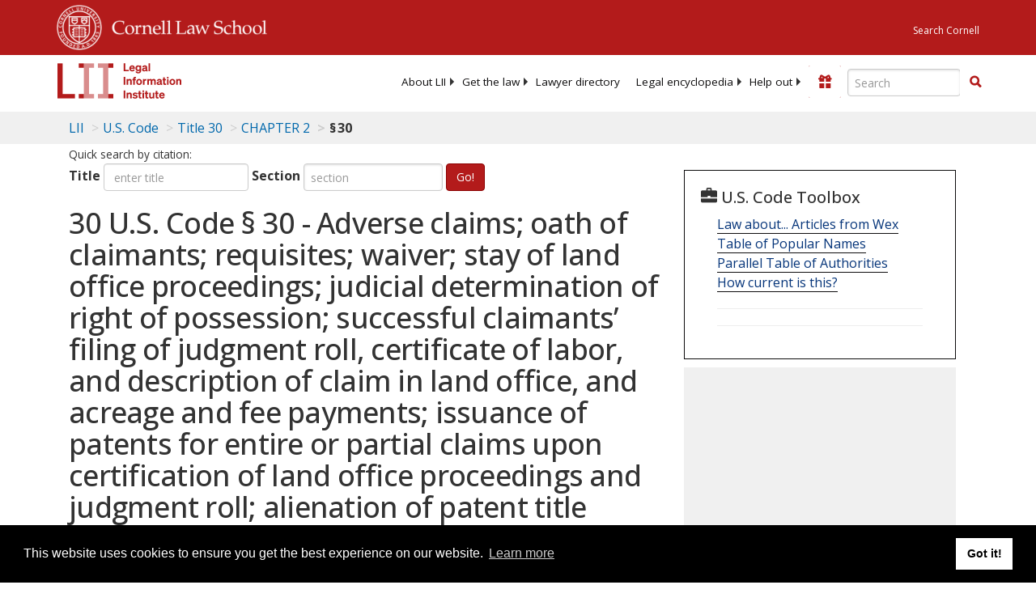

--- FILE ---
content_type: text/html; charset=utf-8
request_url: https://www.law.cornell.edu/uscode/text/30/30
body_size: 10165
content:
<!DOCTYPE html>
<html lang="en">

<head>
	<!-- Global site tag (gtag.js) - Google Analytics -->
	<script async src="https://www.googletagmanager.com/gtag/js?id=UA-1734385-15"></script>
	<script>
		window.dataLayer = window.dataLayer || [];
		function gtag() { dataLayer.push(arguments); }
		gtag('js', new Date());

		gtag('config', 'UA-1734385-15');
	</script>
	<!-- Google tag (gtag.js) -->
	<script async src="https://www.googletagmanager.com/gtag/js?id=G-PDVVHXRDE6"></script>
	<script>
		window.dataLayer = window.dataLayer || [];
		function gtag() { dataLayer.push(arguments); }
		gtag('js', new Date());

		gtag('config', 'G-PDVVHXRDE6');
	</script>

	<meta charset="utf-8" />
	<meta name="version" content="v10.19.2" />
	<meta name="viewport" content="width=device-width, initial-scale=1.0">
	<link rel="shortcut icon" href="https://www.law.cornell.edu/sites/www.law.cornell.edu/files/favicon_0.ico"
		type="image/vnd.microsoft.icon" />
	<link rel="canonical" href="https://www.law.cornell.edu/uscode/text/30/30">

	<meta property="og:site_name" content="LII / Legal Information Institute" />
	<meta property="og:type" content="website" />
	<meta property="og:url" content="https://www.law.cornell.edu/uscode/text/30/30" />
	<meta property="og:title" content="30 U.S. Code &sect; 30 - Adverse claims; oath of claimants; requisites; waiver; stay of land office proceedings; judicial determination of right of possession; successful claimants’ filing of judgment roll, certificate of labor, and description of claim in land office, and acreage and fee payments; issuance of patents for entire or partial claims upon certification of land office proceedings and judgment roll; alienation of patent title" />
	<meta property="og:image" content="https://www.law.cornell.edu/images/liibracketlogo.gif" />
	
	<meta name="twitter:card" content="US Code - Title 30 > CHAPTER 2 > § 30" />
	<meta name="twitter:site" content="@LIICornell" />
	<meta name="twitter:url" content="https://www.law.cornell.edu/uscode/text/30/30" />
	<meta name="twitter:title" content="30 U.S. Code &sect; 30 - Adverse claims; oath of claimants; requisites; waiver; stay of land office proceedings; judicial determination of right of possession; successful claimants’ filing of judgment roll, certificate of labor, and description of claim in land office, and acreage and fee payments; issuance of patents for entire or partial claims upon certification of land office proceedings and judgment roll; alienation of patent title" />
	<meta name="twitter:image" content="https://www.law.cornell.edu/images/liibracketlogo.gif" />
	<meta name="dcterms.title" content="30 U.S. Code &sect; 30 - Adverse claims; oath of claimants; requisites; waiver; stay of land office proceedings; judicial determination of right of possession; successful claimants’ filing of judgment roll, certificate of labor, and description of claim in land office, and acreage and fee payments; issuance of patents for entire or partial claims upon certification of land office proceedings and judgment roll; alienation of patent title" />


	<title>30 U.S. Code &sect; 30 - Adverse claims; oath of claimants; requisites; waiver; stay of land office proceedings; judicial determination of right of possession; successful claimants’ filing of judgment roll, certificate of labor, and description of claim in land office, and acreage and fee payments; issuance of patents for entire or partial claims upon certification of land office proceedings and judgment roll; alienation of patent title | U.S. Code | US Law | LII / Legal Information Institute</title>
	

	<!-- schema.org metadata -->
	<script type="application/ld+json">
		{"@context": "http://schema.org", "@graph": [{"@type": "BreadcrumbList", "itemListElement": [{"@type": "ListItem", "position": 1, "item": {"@id": "https://www.law.cornell.edu", "name": "LII"}}, {"@type": "ListItem", "position": 2, "item": {"@id": "https://www.law.cornell.edu/uscode/text", "name": "U.S. Code"}}, {"@type": "ListItem", "position": 3, "item": {"@id": "https://www.law.cornell.edu/uscode/text/30", "name": "Title 30"}}, {"@type": "ListItem", "position": 4, "item": {"@id": "https://www.law.cornell.edu/uscode/text/30/chapter-2", "name": "CHAPTER 2"}}, {"@type": "ListItem", "position": 5, "item": {"@id": "https://www.law.cornell.edu/uscode/text/30/30", "name": "\u00a7\u202f30"}}]}, {"@type": "WebSite", "url": "https://www.law.cornell.edu/uscode/text/30/30", "name": "\u00a7\u202f30", "author": {"@type": "Organization", "name": "Office of the Law Revision Counsel", "url": "http://uscode.house.gov/about_office.xhtml"}, "description": "US Code - Title 30 > CHAPTER 2 > \u00a7\u202f30", "publisher": {"@type": "Organization", "name": "LII / Legal Information Institute", "url": "https://www.law.cornell.edu"}}]}
	</script>
	<!-- /schema.org -->

	<!-- API url -->
	<script>
		SEARCH_URL = 'https://api.law.cornell.edu/lii/search';
	</script>

	<script src="/js/jquery-3.6.1.min.js"></script>
	<script src="/js/js.cookie.min.js"></script>
	<script src="/js/bootstrap.min.js"></script>
	<link rel="stylesheet" href="/fonts/open-sans.css">

	
	<link rel="stylesheet" type="text/css" href="/staticsite_styles/lii_stylenator_v48.min.css" />
	 

	

	<!-- include adcode -->
	<script type='text/javascript'>
		!function (a) { var b = /iPhone/i, c = /iPod/i, d = /iPad/i, e = /(?=.*\bAndroid\b)(?=.*\bMobile\b)/i, f = /Android/i, g = /(?=.*\bAndroid\b)(?=.*\bSD4930UR\b)/i, h = /(?=.*\bAndroid\b)(?=.*\b(?:KFOT|KFTT|KFJWI|KFJWA|KFSOWI|KFTHWI|KFTHWA|KFAPWI|KFAPWA|KFARWI|KFASWI|KFSAWI|KFSAWA)\b)/i, i = /IEMobile/i, j = /(?=.*\bWindows\b)(?=.*\bARM\b)/i, k = /BlackBerry/i, l = /BB10/i, m = /Opera Mini/i, n = /(CriOS|Chrome)(?=.*\bMobile\b)/i, o = /(?=.*\bFirefox\b)(?=.*\bMobile\b)/i, p = new RegExp('(?:Nexus 7|BNTV250|Kindle Fire|Silk|GT-P1000)', 'i'), q = function (a, b) { return a.test(b) }, r = function (a) { var r = a || navigator.userAgent, s = r.split('[FBAN'); return 'undefined' != typeof s[1] && (r = s[0]), s = r.split('Twitter'), 'undefined' != typeof s[1] && (r = s[0]), this.apple = { phone: q(b, r), ipod: q(c, r), tablet: !q(b, r) && q(d, r), device: q(b, r) || q(c, r) || q(d, r) }, this.amazon = { phone: q(g, r), tablet: !q(g, r) && q(h, r), device: q(g, r) || q(h, r) }, this.android = { phone: q(g, r) || q(e, r), tablet: !q(g, r) && !q(e, r) && (q(h, r) || q(f, r)), device: q(g, r) || q(h, r) || q(e, r) || q(f, r) }, this.windows = { phone: q(i, r), tablet: q(j, r), device: q(i, r) || q(j, r) }, this.other = { blackberry: q(k, r), blackberry10: q(l, r), opera: q(m, r), firefox: q(o, r), chrome: q(n, r), device: q(k, r) || q(l, r) || q(m, r) || q(o, r) || q(n, r) }, this.seven_inch = q(p, r), this.any = this.apple.device || this.android.device || this.windows.device || this.other.device || this.seven_inch, this.phone = this.apple.phone || this.android.phone || this.windows.phone, this.tablet = this.apple.tablet || this.android.tablet || this.windows.tablet, 'undefined' == typeof window ? this : void 0 }, s = function () { var a = new r; return a.Class = r, a }; 'undefined' != typeof module && module.exports && 'undefined' == typeof window ? module.exports = r : 'undefined' != typeof module && module.exports && 'undefined' != typeof window ? module.exports = s() : 'function' == typeof define && define.amd ? define('isMobile', [], a.isMobile = s()) : a.isMobile = s() }(this);
	</script>

	<!-- mobile: vignettes and page-level -->
	<script async src='//pagead2.googlesyndication.com/pagead/js/adsbygoogle.js'>
	</script>
	<script>
		(adsbygoogle = window.adsbygoogle || []).push({
			google_ad_client: 'ca-pub-6351434937294517',
			enable_page_level_ads: true,

		});
	</script>

	<!-- adsense -->
	<script type='text/javascript'>
		var googletag = googletag || {};
		googletag.cmd = googletag.cmd || [];
		(function () {
			var gads = document.createElement('script');
			gads.async = true;
			gads.type = 'text/javascript';
			var useSSL = 'https:' == document.location.protocol;
			gads.src = (useSSL ? 'https:' : 'http:') +
				'//www.googletagservices.com/tag/js/gpt.js';
			var node = document.getElementsByTagName('script')[0];
			node.parentNode.insertBefore(gads, node);
		})();
	</script>

	<script type='text/javascript'>
		function makeDefs() {
			var width = window.innerWidth || document.documentElement.clientWidth;
			if (width >= 1200) {
				var topsize = '[336,280]';
				var midsize = '[[1,1],[336,280]]';
				var bottomsize = '[[2,1],[728,90]]';
				var sponsorcaptionsize = '[[3,1],[336,15]]';
			}
			else if ((width >= 992) && (width < 1199)) {
				var topsize = '[336,280]';
				var midsize = '[[1,1],[336,280]]';
				var bottomsize = '[[2,1],[468,60]]';
				var sponsorcaptionsize = '[[3,1],[336,15]]';
			}
			else if ((width >= 768) && (width < 992)) {
				var topsize = '[300,250]';
				var midsize = '[[1,1],[300,250]]';
				var bottomsize = '[[2,1],[320,100],[320,50]]';
				var sponsorcaptionsize = '[[3,1],[300,15]]';
			}
			else if ((width >= 576) && (width < 768)) {
				var topsize = '[180,150]';
				var midsize = '[[1,1],[180,150]]';
				var bottomsize = '[[2,1],[320,100],[320,50]]';
				var sponsorcaptionsize = '[[3,1],[180,15]]';
			}
			else if ((width >= 360) && (width < 576)) {
				var topsize = '[336,280]';
				var midsize = '[[1,1],[336,280]]';
				var bottomsize = '[[2,1],[468,60]]';
				var sponsorcaptionsize = '[[3,1],[336,15]]';
			}
			else {
				var topsize = '[300,250]';
				var midsize = '[[1,1],[300,250]]';
				var bottomsize = '[[2,1],[300,250],[320,100],[320,50]]';
				var sponsorcaptionsize = '[[3,1],[300,15]]';
			}

			var topdefp1 = 'googletag.defineSlot(';
			var topdefp2 = "'/1519273/USC_ROC_TopRight_300x250', ".concat(topsize, ',');
			var topdef = topdefp1.concat(topdefp2, '\'', 'div-gpt-ad-top', '\'', ').addService(googletag.pubads());   ');

			var middefp1 = 'googletag.defineSlot(';
			var middefp2 = "'/1519273/USC_ROC_MidRight_300x250', ".concat(midsize, ',');
			var middef = middefp1.concat(middefp2, '\'', 'div-gpt-ad-middle', '\'', ').addService(googletag.pubads());   ');

			var bottomdefp1 = 'googletag.defineSlot(';
			var bottomdefp2 = "'/1519273/USC_ROC_Footer_728x90', ".concat(bottomsize, ',');
			var bottomdef = bottomdefp1.concat(bottomdefp2, '\'', 'div-gpt-ad-bottom', '\'', ').addService(googletag.pubads());   ');

			var sponsorcaptiondefp1 = 'googletag.defineSlot(';
			var sponsorcaptiondefp2 = "'/1519273/USC_ROC_SponsorCaption', ".concat(sponsorcaptionsize, ',');
			var sponsorcaptiondef = sponsorcaptiondefp1.concat(sponsorcaptiondefp2, '\'', 'div-gpt-ad-sponsorcaption', '\'', ').addService(googletag.pubads());   ');

			var defs = topdef + middef + bottomdef + sponsorcaptiondef
			return defs;

		};



		googletag.cmd.push(function () {
			{
				mydefs = makeDefs();
				eval(mydefs);
			};

			googletag.pubads().enableSingleRequest();
			googletag.enableServices();
		});
			//-->
	</script>
	<!-- /adsense -->
	<!-- /include adcode -->

</head>



<body>
	

	
<div id="liisurveymodal" class="modal fade bs-example-modal-lg" tabindex="-1" role="dialog" aria-labelledby="liisurveymodal" aria-hidden="true">
    <div class="modal-dialog modal-lg">
        <div class="modal-content">
                <div class="modal-title-box">Please help us improve our site!</div>	
            <div class="modal-header">
                <button type="button" class="close" onclick="snooze_survey()" data-dismiss="modal">&times;</button>
            </div>			
            <div class="modal-body">	  
                <iframe title="Survey Frame" class="survey-content" id="iframeHolder"></iframe>
            </div>		
            <div class="modal-footer">
                <a href="#" class="btn btn-primary" class="close" data-dismiss="modal" onclick="snooze_survey()">No thank you</a>
            </div>
        </div>
    </div>
</div>


	<header id="conannav" class="navbar navbar-fixed-top active">
		<a href="#content" class="skip">Skip to main content</a>

		<div id="cu-identity">
			<div class="container-fluid">
				<a href="https://www.cornell.edu" id="insignialink" title="Cornell University">
					<img class="img-responsive"
						src="https://www.law.cornell.edu/sites/all/themes/liizenboot/images/insignia.gif"
						alt="Cornell University insignia" />
				</a>
				<a href="https://www.lawschool.cornell.edu/" id="clslink" title="Cornell Law School">Cornell Law
					School</a>
				<a href="https://www.cornell.edu/search/" id="cusearch" title="Search Cornell University">Search
					Cornell</a>
			</div>
		</div>

		<div id="lii-identity" class="col-12 identity-header">
			<div id="liiheader" class="container-fluid">
				<nav id="liiallnav" class="navbar" aria-label="Main">
					<div id="liibanner" class="navbar-header">
						<button type="button" class="navbar-toggle" data-toggle="collapse" data-target="#liinav"
							href="#liinav">
							<span class="sr-only">Toggle navigation</span>
							<span class="icon-bar"></span>
							<span class="icon-bar"></span>
							<span class="icon-bar"></span>
						</button>
						<div id="liilogodiv">
							<a id="liilogo" class="navbar-brand" href="/" aria-label="lii logo"></a>
						</div>
						<div class="navbar-right" id="liinavbarstuff">
							
							<button id="survey" class="btn btn-primary icon-pencil icon-white"
								style="display: none; margin-bottom: 10px; margin-top:-20px; height: 42px">Please help
								us improve our site!</button>

							<div id="liidonatewrap">
								<a id="liidonate" class="navbar-link mdblueinv" href="/donate"
									aria-label="Donate to LII">
									<span class="glyphicon glyphicon-gift"></span>
									<span class="gltxt">Support Us!</span>
								</a>
							</div>

							<div id="liisearchlinkwrap">
								<a id="liisearchlink" href="#" class="navbar-link cured" aria-label="Search LII">
									<span class="glyphicon glyphicon-search"></span>
									<span class="gltxt">Search</span>
								</a>
							</div>

							<div id="liisearch" href="#">
								<div class="input-group" id="adv-search" role="search">
									<input label="Enter the terms you wish to search for." placeholder="Search"
										class="form-control form-text" type="text" id="edit-keys" name="keys" value=""
										list="autocomplete_list" aria-label="Enter search terms text box">
									<datalist id="autocomplete_list">
									</datalist>
									<div class="input-group-btn">
										<div class="btn-group" role="group" aria-label="Filter and search buttons">
											<button type="button" class="btn btn-primary" onclick="findNowClickEvent()"
												aria-label="Find now"><span class="glyphicon glyphicon-search"
													aria-hidden="true" role="button"></span></button>
										</div>
									</div>
								</div>
							</div>
						</div>

						<div id="liinav" class="collapse navbar-collapse">
							<ul id="liiheadernav" class="nav navbar-nav" role="menubar" aria-hidden="false">
								<li role="menuitem" aria-haspopup="true" class="menu-item dropdown dropdown-submenu">
									<a href="/lii/about/about_lii" class="dropdown-toggle" data-toggle="dropdown"
										aria-expanded="false">About
										LII</a>
									<ul role="menu" aria-hidden="true" class="dropdown-menu sub-menu">
										<li role="menuitem">
											<a href="/lii/about/who_we_are">Who We Are</a>
										</li>
										<li role="menuitem">
											<a href="/lii/about/what_we_do">What We Do</a>
										</li>
										<li role="menuitem">
											<a href="/lii/about/who_pays_for_this">Who Pays For This</a>
										</li>
										<li role="menuitem">
											<a href="/lii/about/contact_us">Contact Us</a>
										</li>
									</ul>
								</li>
								<li role="menuitem" aria-haspopup="true" class="menu-item dropdown dropdown-submenu">
									<a href="/lii/get_the_law" class="dropdown-toggle" data-toggle="dropdown"
										aria-expanded="false">Get the
										law</a>
									<ul role="menu" aria-hidden="true" class="dropdown-menu sub-menu">
										<li role="menuitem">
											<a title="U.S. Constitution" href="/constitution">Constitution</a>
										</li>
										<li role="menuitem">
											<a title="Supreme Court" href="/supremecourt/text/home">Supreme Court</a>
										</li>
										<li role="menuitem">
											<a title="U.S. Code" href="/uscode/text">U.S. Code</a>
										</li>
										<li role="menuitem">
											<a title="C.F.R." href="/cfr/text">CFR</a>
										</li>
										<li role="menuitem" aria-haspopup="true"
											class="menu-item dropdown dropdown-submenu">
											<a title="Federal Rules" href="/rules" class="dropdown-toggle"
												data-toggle="dropdown" aria-expanded="false">Federal Rules</a>
											<ul role="menu" aria-hidden="true" class="dropdown-menu submenu-menu">
												<li role="menuitem">
													<a href="/rules/frap">Federal Rules of Appellate Procedure</a>
												</li>
												<li role="menuitem">
													<a href="/rules/frcp">Federal Rules of Civil Procedure</a>
												</li>
												<li role="menuitem">
													<a href="/rules/frcrmp">Federal Rules of Criminal Procedure</a>
												</li>
												<li role="menuitem">
													<a href="/rules/fre">Federal Rules of Evidence</a>
												</li>
												<li role="menuitem">
													<a href="/rules/frbp">Federal Rules of Bankruptcy Procedure</a>
												</li>
											</ul>
										</li>
										<li role="menuitem">
											<a title="U.C.C." href="/ucc">U.C.C.</a>
										</li>
										<li aria-haspopup="true" class="menu-item dropdown dropdown-submenu">
											<a title="Law by jurisdiction" href="#" class="dropdown-toggle"
												data-toggle="dropdown" aria-expanded="false">Law by jurisdiction</a>
											<ul role="menu" class="dropdown-menu submenu-menu">
												<li role="menuitem">
													<a href="/states">State law</a>
												</li>
												<li role="menuitem">
													<a href="/uniform">Uniform laws</a>
												</li>
												<li role="menuitem">
													<a href="/federal">Federal law</a>
												</li>
												<li role="menuitem">
													<a href="/world">World law</a>
												</li>
											</ul>
										</li>
									</ul>
								</li>
								<li role="menuitem">
									<a href="https://lawyers.law.cornell.edu/">Lawyer directory</a>
								</li>
								<li role="menuitem" class="menu-item dropdown dropdown-submenu">
									<a href="/wex" class="dropdown-toggle" data-toggle="dropdown"
										aria-expanded="false">Legal encyclopedia</a>
									<ul role="menu" class="dropdown-menu sub-menu">
										<li role="menuitem">
											<a href="/wex/category/business_law">Business law</a>
										</li>
										<li role="menuitem">
											<a href="/wex/category/constitutional_law">Constitutional law</a>
										</li>
										<li role="menuitem">
											<a href="/wex/category/criminal_law_and_procedure">Criminal law</a>
										</li>
										<li role="menuitem">
											<a href="/wex/category/family_law">Family law</a>
										</li>
										<li role="menuitem">
											<a href="/wex/category/employment_law">Employment law</a>
										</li>
										<li role="menuitem">
											<a href="/wex/category/money_and_financial_problems">Money and Finances</a>
										</li>

										<li role="menuitem">
											<a href="/wex/wex_articles">More...</a>
										</li>
									</ul>
								</li>
								<li role="menuitem" class="menu-item dropdown dropdown-submenu">
									<a href="/lii/help_out" class="dropdown-toggle" data-toggle="dropdown"
										aria-expanded="false">Help out</a>
									<ul role="menu" class="dropdown-menu sub-menu">
										<li role="menuitem" aria-hidden="true">
											<a href="/donate">Give</a>
										</li>
										<li role="menuitem" aria-hidden="true">
											<a href="/lii/help_out/sponsor">Sponsor</a>
										</li>
										<li role="menuitem">
											<a href="/lii/help_out/advertise">Advertise</a>
										</li>
										<li role="menuitem">
											<a href="/lii/help_out/create">Create</a>
										</li>
										<li role="menuitem">
											<a href="/lii/help_out/promote">Promote</a>
										</li>
										<li role="menuitem">
											<a href="/lii/help_out/join_directory">Join Lawyer Directory</a>
										</li>
									</ul>
								</li>
							</ul>
							<ul id="liinavsoc" class="nav navbar-nav navbar-right">
								<li>
									
									<div class="addthis_horizontal_follow_toolbox"></div>
								</li>
							</ul>
						</div>
					</div>
					
				</nav>
			</div>
		</div>
		
		
	</header>
	<br><br>
	
	<div id="breadcrumb" class="container-fluid">
		<div class="row">
			<div class="navbar-header">
				<nav aria-label="breadcrumb" class="bc-icons-2">
					<ol class="breadcrumb">
						
						
						
						<li class="breadcrumb-item"><a href="/">LII</a></li>
						
						 
						
						<li class="breadcrumb-item" aria-label="U.S. Code table of contents"><a
								href="/uscode/text">U.S. Code</a></li>
						
						 
						
						<li class="breadcrumb-item"><a href="/uscode/text/30">Title 30</a></li>
						
						 
						
						<li class="breadcrumb-item"><a href="/uscode/text/30/chapter-2">CHAPTER 2</a></li>
						
						 
						
						<li class="breadcrumb-item breadcrumb-last">§ 30</li>
						
						 
					</ol>
				</nav>
			</div>
		</div>
	</div>
	

	<main id="main" class="container-fluid">
		<div id="content" class="col-sm-8">
			<div class="pagewrapper">
				<div class="container-fluid">
					<div class="row">
						
						<div title="Definitions Frame"></div>
						
<small id="titleHelp" class="form-text">Quick search by citation:</small>
<form class="form-inline">
    <div class="form-group mb-2">
        <label for="titleinput">Title</label>
        <input type="number" name="quicksearch" class="form-control" id="titleinput" aria-describedby="titleHelp" placeholder="enter title"
            title="US Code Title number" type="number" value="">
    </div>
    <div class="form-group mx-sm-3 mb-2">
        <label for="sectioninput">Section</label>
        <input type="text" name="quicksearch" class="form-control" id="sectioninput" pattern="[A-Za-z0-9]+" placeholder="section"
            title="US Code Section number" value="">
    </div>
    <button id="RedirectUSC" type="submit" class="btn btn-primary">Go!</button>
</form>

						
						
						<h1 class="title" id="page_title"> 30 U.S. Code § 30 - Adverse claims; oath of claimants; requisites; waiver; stay of land office proceedings; judicial determination of right of possession; successful claimants’ filing of judgment roll, certificate of labor, and description of claim in land office, and acreage and fee payments; issuance of patents for entire or partial claims upon certification of land office proceedings and judgment roll; alienation of patent title </h1>
<div class="tabbable-panel">
<div class="tabbable-line">
<ul class="nav nav-tabs ">
<li class="active">
<a data-toggle="tab" href="#tab_default_1">
                        U.S. Code </a>
</li>
<li>
<a data-toggle="tab" href="#tab_default_2">
                        Notes </a>
</li>
<li>
<a data-toggle="tab" href="#tab_default_3">
                    			
                        Authorities (CFR)
                     
                </a>
</li>
</ul>
<div class="tab-content">
<div id="prevnext">
<a href="/uscode/text/30/29" title=" Patents; procurement procedure; filing: application under oath, plat and field notes, notices, and affidavits; posting plat and notice on claim; publication and posting notice in office; certificate; adverse claims; payment per acre; objections; nonresident claimant’s agent for execution of application and affidavits">prev</a> | <a href="/uscode/text/30/31" title=" Oath: agent or attorney in fact, beyond district of claim">next</a>
</div>
<div class="tab-pane active" id="tab_default_1">
<!-- 'text' content area -->
<text><div class="text">
<div class="section">
<div class="content">
<p>Where an adverse claim is filed during the period of publication, it shall be upon oath of the person or persons making the same, and shall show the nature, boundaries, and extent of such adverse claim, and all proceedings, except the publication of notice and making and filing of the affidavit thereof, shall be stayed until the controversy shall have been settled or decided by a court of competent jurisdiction, or the adverse claim waived. It shall be the duty of the adverse claimant, within thirty days after filing his claim, to commence proceedings in a court of competent jurisdiction, to determine the question of the right of possession, and prosecute the same with reasonable diligence to final judgment; and a failure so to do shall be a waiver of his adverse claim. After such judgment shall have been rendered, the party entitled to the possession of the claim, or any portion thereof, may, without giving further notice, file a certified copy of the judgment roll with the register of the land office, together with the certificate of the Director of the <span link="https://liicornell.org/liifedent/doi_bureau_of_land_management" occur="1" src="named_federal_agencies">Bureau of Land Management</span> that the requisite amount of<a aria-label="Definitions -  labor " class="colorbox-load definedterm" href="/definitions/uscode.php?width=840&amp;height=800&amp;iframe=true&amp;def_id=30-USC-102727728-1357761051&amp;term_occur=999&amp;term_src=title:30:chapter:2:section:30"> labor </a>has been expended or improvements made thereon, and the description required in other cases, and shall pay to the register $5 per acre for his claim, together with the proper fees, whereupon the whole proceedings and the judgment roll shall be certified by the register to the Director of the <span link="https://liicornell.org/liifedent/doi_bureau_of_land_management" occur="2" src="named_federal_agencies">Bureau of Land Management</span>, and a patent shall issue thereon for the claim, or such portion thereof as the applicant shall appear, from the decision of the court, to rightly possess. If it appears from the decision of the court that several parties are entitled to separate and different portions of the claim, each party may pay for his portion of the claim, with the proper fees, and file the certificate and description by the Director of the <span link="https://liicornell.org/liifedent/doi_bureau_of_land_management" occur="3" src="named_federal_agencies">Bureau of Land Management</span> whereupon the register shall certify the proceedings and judgment roll to the Director of the <span link="https://liicornell.org/liifedent/doi_bureau_of_land_management" occur="4" src="named_federal_agencies">Bureau of Land Management</span>, as in the preceding case, and patents shall issue to the several parties according to their respective rights. Nothing herein contained shall be construed to prevent the alienation of the title conveyed by a patent for a mining claim to any person whatever.</p>
</div>
<div class="sourceCredit">(R.S. § 2326; Mar. 3, 1925, ch. 462, <a href="/rio/citation/43_Stat._1144">43 Stat. 1144</a>, 1145; 1946 Reorg. Plan No. 3, § 403, eff. <span class="date" date="1946-07-16">July 16, 1946</span>, 11 F.R. <a aria-label="11 FR 7876" href="/rio/citation/11_FR_7876">7876</a>, <a href="/rio/citation/60_Stat._1100">60 Stat. 1100</a>.)</div>
</div>
</div></text>
</div>
<div class="tab-pane" id="tab_default_2">
<!-- 'notes' content area -->
<notes><div class="notes">
</div><div class="notes">
<div class="note" topic="editorialNotes"><span class="heading centered"><strong>Editorial Notes</strong></span></div>
<div class="note" topic="codification"><span class="heading centered smallCaps">Codification</span>
<p>R.S. § 2326 derived from act May 10, 1872, ch. 152, § 7, <a href="/rio/citation/17_Stat._93">17 Stat. 93</a>.</p>
</div>
<div class="note" topic="amendments"><span class="heading centered smallCaps">Amendments</span>
<p>1925—Act <span class="date" date="1925-03-03">Mar. 3, 1925</span>, affected words, in third and fourth sentences of text, now reading “United States supervisor of surveys”, and words, in third sentence of text, now reading “pay to the register $5 per acre.” Such words formerly read “surveyor-general”, and “pay to the receiver five dollars per acre”, respectively. Such act is treated more fully in notes under <a href="/uscode/text/30/29">section 29 of this title</a>.</p>
</div>
<div class="note" topic="execDoc"><span class="heading centered"><strong>Executive Documents</strong></span></div>
<div class="note" topic="transferOfFunctions">
<span class="heading centered smallCaps">Transfer of Functions</span>
<p>Director of the <span link="https://liicornell.org/liifedent/doi_bureau_of_land_management" occur="5" src="named_federal_agencies">Bureau of Land Management</span> substituted for United States Supervisor of Surveys following the words “certificate of the” in sentence beginning “After such judgment” and following the words “description by the” in sentence beginning “If it appears”. In the establishment of the <span link="https://liicornell.org/liifedent/doi_bureau_of_land_management" occur="6" src="named_federal_agencies">Bureau of Land Management</span> by Reorg. Plan No. 3 of 1946, § 403, eff. <span class="date" date="1946-07-16">July 16, 1946</span>, 11 F.R. <a aria-label="11 FR 7876" href="/rio/citation/11_FR_7876">7876</a>, <a href="/rio/citation/60_Stat._1100">60 Stat. 1100</a>, set out in the <a aria-label="5 USC Appendix" href="/uscode/text/5a">Appendix to Title 5</a>, Government Organization and Employees, the office of Supervisor of Surveys was abolished and the functions and powers were transferred to the Secretary of the Interior, to be performed by such officers or agencies of the Department as might be designated by the Secretary. Under that authority, the functions and powers formerly exercised by the Supervisor of Surveys were delegated to the Chief Cadastral Engineer, subject to the supervision of the Director of the <span link="https://liicornell.org/liifedent/doi_bureau_of_land_management" occur="7" src="named_federal_agencies">Bureau of Land Management</span>. In the general reorganization and realignment of functions of the Bureau, the office of the Chief Cadastral Engineer was abolished, and the functions of that office have been delegated to the Director of the <span link="https://liicornell.org/liifedent/doi_bureau_of_land_management" occur="8" src="named_federal_agencies">Bureau of Land Management</span>. See 43 C.F.R. § <a aria-label="43 C.F.R. § 9180.0-3" href="/cfr/text/43/9180.0-3">9180.0–3(a)(1)</a>.</p>
<p>“Director of the <span link="https://liicornell.org/liifedent/doi_bureau_of_land_management" occur="9" src="named_federal_agencies">Bureau of Land Management</span>” was substituted for “Commissioner of the General Land Office” following the words “register to the” in sentence beginning “After such judgment” and in sentence beginning “If it appears” following the words “judgment roll to the” on authority of Reorg. Plan No. 3 of 1946, set § 403, set out in the <a aria-label="5 USC Appendix" href="/uscode/text/5a">Appendix to Title 5</a>. Section 403 of Reorg. Plan No. 3 of 1946, abolished the office of the Commissioner of the General Land Office and consolidated the functions of the General Land Office with the Grazing Service to form the <span link="https://liicornell.org/liifedent/doi_bureau_of_land_management" occur="10" src="named_federal_agencies">Bureau of Land Management</span>.</p>
<p>Office of register of district land office abolished and all functions of register transferred to Secretary of the Interior, or to officers and agencies of <span link="https://liicornell.org/liifedent/department_of_the_interior" occur="1" src="named_federal_agencies">Department of the Interior</span> as Secretary may designate, by Reorg. Plan No. 3 of 1946, § 403, set out in the <a aria-label="5 USC Appendix" href="/uscode/text/5a">Appendix to Title 5</a>.</p>
</div>
</div></notes>
</div>
<div class="tab-pane" id="tab_default_3">
<table class="table table-striped">
<thead>
<tr>
<th scope="col">CFR Title</th>
<th scope="col">Parts</th>
</tr>
</thead>
<tbody>
<tr>
<td>36</td>
<td>
<a href="/cfr/text/36/part-9" title="PART 9—MINERALS MANAGEMENT">
                                                9
                                            </a>
</td>
</tr>
<tr>
<td>43</td>
<td>
<a href="/cfr/text/43/part-3710" title="PART 3710—PUBLIC LAW 167; ACT OF JULY 23, 1955">
                                                3710
                                            </a>, 
                                        
                                            <a href="/cfr/text/43/part-3730" title="PART 3730—PUBLIC LAW 359; MINING IN POWERSITE WITHDRAWALS: GENERAL">
                                                3730
                                            </a>, 
                                        
                                            <a href="/cfr/text/43/part-3800" title="PART 3800—MINING CLAIMS UNDER THE GENERAL MINING LAWS">
                                                3800
                                            </a>, 
                                        
                                            <a href="/cfr/text/43/part-3809" title="">
                                                3809
                                            </a>, 
                                        
                                            <a href="/cfr/text/43/part-3810" title="PART 3810—LANDS AND MINERALS SUBJECT TO LOCATION">
                                                3810
                                            </a>, 
                                        
                                            <a href="/cfr/text/43/part-3820" title="PART 3820—AREAS SUBJECT TO SPECIAL MINING LAWS">
                                                3820
                                            </a>, 
                                        
                                            <a href="/cfr/text/43/part-3830" title="PART 3830—LOCATING, RECORDING, AND MAINTAINING MINING CLAIMS OR SITES; GENERAL PROVISIONS">
                                                3830
                                            </a>, 
                                        
                                            <a href="/cfr/text/43/part-3831" title="">
                                                3831
                                            </a>, 
                                        
                                            <a href="/cfr/text/43/part-3832" title="PART 3832—LOCATING MINING CLAIMS OR SITES">
                                                3832
                                            </a>, 
                                        
                                            <a href="/cfr/text/43/part-3833" title="PART 3833—RECORDING MINING CLAIMS AND SITES">
                                                3833
                                            </a>, 
                                        
                                            <a href="/cfr/text/43/part-3838" title="PART 3838—SPECIAL PROCEDURES FOR LOCATING AND RECORDING MINING CLAIMS AND TUNNEL SITES ON STOCKRAISING HOMESTEAD ACT (SRHA) LANDS">
                                                3838
                                            </a>, 
                                        
                                            <a href="/cfr/text/43/part-3850" title="">
                                                3850
                                            </a>, 
                                        
                                            <a href="/cfr/text/43/part-3870" title="PART 3870—ADVERSE CLAIMS, PROTESTS AND CONFLICTS">
                                                3870
                                            </a>
</td>
</tr>
</tbody>
</table>
</div>
</div>
</div>
</div>
						
						
					</div>
				</div>
			</div>
			

			<div id="page-bottom" aria-hidden="true">
				<div class="region region-bottom">
					<div id="block-liidfp-2" class="block block-liidfp first last odd">


						<div class="gfs">
							<div id="div-gpt-ad-bottom" data-google-query-id="CNH77Z7C7d8CFURLAQodp9oMpg">
								<script type="text/javascript">
									googletag.cmd.push(function () { googletag.display('div-gpt-ad-bottom'); });
								</script>
							</div>
						</div>
					</div>
				</div>
			</div>

		</div>



		<aside id="supersizeme" class="col-sm-4" aria-label="Sponsor Listings and Toolbox panel">
			
			<div class="block" id="toolbox">

				<h2 class="title toolbox"><span class="glyphicon glyphicon-briefcase"></span> U.S. Code Toolbox
				</h2>

				
<div class="clear-block wexlink">
    <a href="/wex/wex_articles">Law about... Articles from Wex</a>
</div>
<div id="topnlink" class="toolboxlink">
    <a href="/topn">Table of Popular Names</a>
</div>
<div id="ptoalink" class="toolboxlink">
    <a href="/ptoa">Parallel Table of Authorities</a>
</div>
<div id="updatelink" class="toolboxlink">
    <a href=/uscode/about/how-current>How
        current is this?</a>
</div>


				
				<div class="socSep">
					<hr />
				</div>

				<div class="addthis_sharing_toolbox"></div>

				<div class="socSep">
					<hr />
				</div>

				<script type="text/javascript">
					var addthis_config = {
						data_track_addressbar: false,
						data_track_clickback: true,
						publid: 'liiadverts',
						ui_tabindex: 0,
						ui_508_compliant: true
					};
					var addthis_share = {
						url_transforms: {
							shorten: {
								twitter: 'bitly'
							}
						},
						shorteners: {
							bitly: {
								login: 'liicornell',
								apiKey: 'R_75b99d95e1c3033c4dbea23ce04bf5d3'
							}
						},
						passthrough: {
							twitter: {
								via: 'LIICornell'
							}
						}
					};
				</script>

				<script type="text/javascript" src="https://s7.addthis.com/js/300/addthis_widget.js#pubid=liiadverts"
					async="async"></script>

				

			</div>
			

			<div class="block" aria-hidden="true">
				<div class="gfs">
					<div id='div-gpt-ad-top'>
						<script type='text/javascript'>
							googletag.cmd.push(function () { googletag.display('div-gpt-ad-top'); });
						</script>
					</div>
				</div>

			</div>

			<div class="block" aria-hidden="true">
				<div class="gfs">
					<div id='div-gpt-ad-middle'>
						<script type='text/javascript'>
							googletag.cmd.push(function () { googletag.display('div-gpt-ad-middle'); });
						</script>
					</div>
				</div>

			</div>

			
			<div id="block-lii-justia-find-lawyers-sidebar" class="block block-lii last even">
				<div id="block-lii-justia-lawyers" class="block block-lii last even">
					<div class="sidebar">
						<div class="results-sponsored">
							<div data-directive="j-find-a-lawyer" data-crosslink="seemorelawyers"
								data-domain="lawyers.law.cornell.edu">
							</div>
						</div>
					</div>
				</div>
			</div>
			

		</aside>


	</main>

	<footer id="liifooter" class="container-fluid">
		<ul id="liifooternav" class="nav navbar-nav">
			<li class="first">
				<a href="/lii/about/accessibility" class="nav">Accessibility</a>
			</li>
			<li class="first">
				<a href="/lii/about/about_lii" class="nav">About LII</a>
			</li>
			<li>
				<a href="/lii/about/contact_us" class="nav">Contact us</a>
			</li>
			<li>
				<a href="/lii/help_out/sponsor">Advertise here</a>
			</li>
			<li>
				<a href="/lii/help" class="nav">Help</a>
			</li>
			<li>
				<a href="/lii/terms/documentation" class="nav">Terms of use</a>
			</li>
			<li class="last">
				<a href="/lii/terms/privacy_policy" class="nav">Privacy</a>
			</li>
		</ul>
		<ul class="nav navbar-nav navbar-right">
			<li>
				<a href="/" title="LII home page">
					<img width="62" height="43"
						src="https://www.law.cornell.edu/sites/all/themes/liizenboot/images/LII_logo_footer.gif"
						alt="LII logo">
				</a>
			</li>
		</ul>
	</footer>

	<script>
		jQuery(document).ready(function () {
			jQuery("#liisearchlink").click(function () {
				jQuery("#liisearch").toggle('slide');
				jQuery("#liinavbarstuff").toggleClass('searchboxslid');
			});
		});

		jQuery(document).ready(function () {
			jQuery('[data-toggle="tooltip"]').each(function () {
				var $elem = jQuery(this);
				$elem.tooltip({
					html: true,
					container: $elem,
					delay: { hide: 400 }
				});
			});
		});
	</script>

	
	<script type="text/javascript" src="/staticsite_scripts/htmldiff.js"> </script>
	 
	<script type="text/javascript" src="/staticsite_scripts/lii_scriptinator.min.js"> </script>
	 
	
	<script>
		window.addEventListener("load", function () {
			window.cookieconsent.initialise(
				{
					"palette": {
						"popup": {
							"background": "#000"
						}, "button": {
							"background": "#f1d600"
						}
					}
				})
		});
	</script>
	

</body>
</html>

--- FILE ---
content_type: text/html; charset=utf-8
request_url: https://www.law.cornell.edu/uscode/text/30/30
body_size: 10164
content:
<!DOCTYPE html>
<html lang="en">

<head>
	<!-- Global site tag (gtag.js) - Google Analytics -->
	<script async src="https://www.googletagmanager.com/gtag/js?id=UA-1734385-15"></script>
	<script>
		window.dataLayer = window.dataLayer || [];
		function gtag() { dataLayer.push(arguments); }
		gtag('js', new Date());

		gtag('config', 'UA-1734385-15');
	</script>
	<!-- Google tag (gtag.js) -->
	<script async src="https://www.googletagmanager.com/gtag/js?id=G-PDVVHXRDE6"></script>
	<script>
		window.dataLayer = window.dataLayer || [];
		function gtag() { dataLayer.push(arguments); }
		gtag('js', new Date());

		gtag('config', 'G-PDVVHXRDE6');
	</script>

	<meta charset="utf-8" />
	<meta name="version" content="v10.19.2" />
	<meta name="viewport" content="width=device-width, initial-scale=1.0">
	<link rel="shortcut icon" href="https://www.law.cornell.edu/sites/www.law.cornell.edu/files/favicon_0.ico"
		type="image/vnd.microsoft.icon" />
	<link rel="canonical" href="https://www.law.cornell.edu/uscode/text/30/30">

	<meta property="og:site_name" content="LII / Legal Information Institute" />
	<meta property="og:type" content="website" />
	<meta property="og:url" content="https://www.law.cornell.edu/uscode/text/30/30" />
	<meta property="og:title" content="30 U.S. Code &sect; 30 - Adverse claims; oath of claimants; requisites; waiver; stay of land office proceedings; judicial determination of right of possession; successful claimants’ filing of judgment roll, certificate of labor, and description of claim in land office, and acreage and fee payments; issuance of patents for entire or partial claims upon certification of land office proceedings and judgment roll; alienation of patent title" />
	<meta property="og:image" content="https://www.law.cornell.edu/images/liibracketlogo.gif" />
	
	<meta name="twitter:card" content="US Code - Title 30 > CHAPTER 2 > § 30" />
	<meta name="twitter:site" content="@LIICornell" />
	<meta name="twitter:url" content="https://www.law.cornell.edu/uscode/text/30/30" />
	<meta name="twitter:title" content="30 U.S. Code &sect; 30 - Adverse claims; oath of claimants; requisites; waiver; stay of land office proceedings; judicial determination of right of possession; successful claimants’ filing of judgment roll, certificate of labor, and description of claim in land office, and acreage and fee payments; issuance of patents for entire or partial claims upon certification of land office proceedings and judgment roll; alienation of patent title" />
	<meta name="twitter:image" content="https://www.law.cornell.edu/images/liibracketlogo.gif" />
	<meta name="dcterms.title" content="30 U.S. Code &sect; 30 - Adverse claims; oath of claimants; requisites; waiver; stay of land office proceedings; judicial determination of right of possession; successful claimants’ filing of judgment roll, certificate of labor, and description of claim in land office, and acreage and fee payments; issuance of patents for entire or partial claims upon certification of land office proceedings and judgment roll; alienation of patent title" />


	<title>30 U.S. Code &sect; 30 - Adverse claims; oath of claimants; requisites; waiver; stay of land office proceedings; judicial determination of right of possession; successful claimants’ filing of judgment roll, certificate of labor, and description of claim in land office, and acreage and fee payments; issuance of patents for entire or partial claims upon certification of land office proceedings and judgment roll; alienation of patent title | U.S. Code | US Law | LII / Legal Information Institute</title>
	

	<!-- schema.org metadata -->
	<script type="application/ld+json">
		{"@context": "http://schema.org", "@graph": [{"@type": "BreadcrumbList", "itemListElement": [{"@type": "ListItem", "position": 1, "item": {"@id": "https://www.law.cornell.edu", "name": "LII"}}, {"@type": "ListItem", "position": 2, "item": {"@id": "https://www.law.cornell.edu/uscode/text", "name": "U.S. Code"}}, {"@type": "ListItem", "position": 3, "item": {"@id": "https://www.law.cornell.edu/uscode/text/30", "name": "Title 30"}}, {"@type": "ListItem", "position": 4, "item": {"@id": "https://www.law.cornell.edu/uscode/text/30/chapter-2", "name": "CHAPTER 2"}}, {"@type": "ListItem", "position": 5, "item": {"@id": "https://www.law.cornell.edu/uscode/text/30/30", "name": "\u00a7\u202f30"}}]}, {"@type": "WebSite", "url": "https://www.law.cornell.edu/uscode/text/30/30", "name": "\u00a7\u202f30", "author": {"@type": "Organization", "name": "Office of the Law Revision Counsel", "url": "http://uscode.house.gov/about_office.xhtml"}, "description": "US Code - Title 30 > CHAPTER 2 > \u00a7\u202f30", "publisher": {"@type": "Organization", "name": "LII / Legal Information Institute", "url": "https://www.law.cornell.edu"}}]}
	</script>
	<!-- /schema.org -->

	<!-- API url -->
	<script>
		SEARCH_URL = 'https://api.law.cornell.edu/lii/search';
	</script>

	<script src="/js/jquery-3.6.1.min.js"></script>
	<script src="/js/js.cookie.min.js"></script>
	<script src="/js/bootstrap.min.js"></script>
	<link rel="stylesheet" href="/fonts/open-sans.css">

	
	<link rel="stylesheet" type="text/css" href="/staticsite_styles/lii_stylenator_v48.min.css" />
	 

	

	<!-- include adcode -->
	<script type='text/javascript'>
		!function (a) { var b = /iPhone/i, c = /iPod/i, d = /iPad/i, e = /(?=.*\bAndroid\b)(?=.*\bMobile\b)/i, f = /Android/i, g = /(?=.*\bAndroid\b)(?=.*\bSD4930UR\b)/i, h = /(?=.*\bAndroid\b)(?=.*\b(?:KFOT|KFTT|KFJWI|KFJWA|KFSOWI|KFTHWI|KFTHWA|KFAPWI|KFAPWA|KFARWI|KFASWI|KFSAWI|KFSAWA)\b)/i, i = /IEMobile/i, j = /(?=.*\bWindows\b)(?=.*\bARM\b)/i, k = /BlackBerry/i, l = /BB10/i, m = /Opera Mini/i, n = /(CriOS|Chrome)(?=.*\bMobile\b)/i, o = /(?=.*\bFirefox\b)(?=.*\bMobile\b)/i, p = new RegExp('(?:Nexus 7|BNTV250|Kindle Fire|Silk|GT-P1000)', 'i'), q = function (a, b) { return a.test(b) }, r = function (a) { var r = a || navigator.userAgent, s = r.split('[FBAN'); return 'undefined' != typeof s[1] && (r = s[0]), s = r.split('Twitter'), 'undefined' != typeof s[1] && (r = s[0]), this.apple = { phone: q(b, r), ipod: q(c, r), tablet: !q(b, r) && q(d, r), device: q(b, r) || q(c, r) || q(d, r) }, this.amazon = { phone: q(g, r), tablet: !q(g, r) && q(h, r), device: q(g, r) || q(h, r) }, this.android = { phone: q(g, r) || q(e, r), tablet: !q(g, r) && !q(e, r) && (q(h, r) || q(f, r)), device: q(g, r) || q(h, r) || q(e, r) || q(f, r) }, this.windows = { phone: q(i, r), tablet: q(j, r), device: q(i, r) || q(j, r) }, this.other = { blackberry: q(k, r), blackberry10: q(l, r), opera: q(m, r), firefox: q(o, r), chrome: q(n, r), device: q(k, r) || q(l, r) || q(m, r) || q(o, r) || q(n, r) }, this.seven_inch = q(p, r), this.any = this.apple.device || this.android.device || this.windows.device || this.other.device || this.seven_inch, this.phone = this.apple.phone || this.android.phone || this.windows.phone, this.tablet = this.apple.tablet || this.android.tablet || this.windows.tablet, 'undefined' == typeof window ? this : void 0 }, s = function () { var a = new r; return a.Class = r, a }; 'undefined' != typeof module && module.exports && 'undefined' == typeof window ? module.exports = r : 'undefined' != typeof module && module.exports && 'undefined' != typeof window ? module.exports = s() : 'function' == typeof define && define.amd ? define('isMobile', [], a.isMobile = s()) : a.isMobile = s() }(this);
	</script>

	<!-- mobile: vignettes and page-level -->
	<script async src='//pagead2.googlesyndication.com/pagead/js/adsbygoogle.js'>
	</script>
	<script>
		(adsbygoogle = window.adsbygoogle || []).push({
			google_ad_client: 'ca-pub-6351434937294517',
			enable_page_level_ads: true,

		});
	</script>

	<!-- adsense -->
	<script type='text/javascript'>
		var googletag = googletag || {};
		googletag.cmd = googletag.cmd || [];
		(function () {
			var gads = document.createElement('script');
			gads.async = true;
			gads.type = 'text/javascript';
			var useSSL = 'https:' == document.location.protocol;
			gads.src = (useSSL ? 'https:' : 'http:') +
				'//www.googletagservices.com/tag/js/gpt.js';
			var node = document.getElementsByTagName('script')[0];
			node.parentNode.insertBefore(gads, node);
		})();
	</script>

	<script type='text/javascript'>
		function makeDefs() {
			var width = window.innerWidth || document.documentElement.clientWidth;
			if (width >= 1200) {
				var topsize = '[336,280]';
				var midsize = '[[1,1],[336,280]]';
				var bottomsize = '[[2,1],[728,90]]';
				var sponsorcaptionsize = '[[3,1],[336,15]]';
			}
			else if ((width >= 992) && (width < 1199)) {
				var topsize = '[336,280]';
				var midsize = '[[1,1],[336,280]]';
				var bottomsize = '[[2,1],[468,60]]';
				var sponsorcaptionsize = '[[3,1],[336,15]]';
			}
			else if ((width >= 768) && (width < 992)) {
				var topsize = '[300,250]';
				var midsize = '[[1,1],[300,250]]';
				var bottomsize = '[[2,1],[320,100],[320,50]]';
				var sponsorcaptionsize = '[[3,1],[300,15]]';
			}
			else if ((width >= 576) && (width < 768)) {
				var topsize = '[180,150]';
				var midsize = '[[1,1],[180,150]]';
				var bottomsize = '[[2,1],[320,100],[320,50]]';
				var sponsorcaptionsize = '[[3,1],[180,15]]';
			}
			else if ((width >= 360) && (width < 576)) {
				var topsize = '[336,280]';
				var midsize = '[[1,1],[336,280]]';
				var bottomsize = '[[2,1],[468,60]]';
				var sponsorcaptionsize = '[[3,1],[336,15]]';
			}
			else {
				var topsize = '[300,250]';
				var midsize = '[[1,1],[300,250]]';
				var bottomsize = '[[2,1],[300,250],[320,100],[320,50]]';
				var sponsorcaptionsize = '[[3,1],[300,15]]';
			}

			var topdefp1 = 'googletag.defineSlot(';
			var topdefp2 = "'/1519273/USC_ROC_TopRight_300x250', ".concat(topsize, ',');
			var topdef = topdefp1.concat(topdefp2, '\'', 'div-gpt-ad-top', '\'', ').addService(googletag.pubads());   ');

			var middefp1 = 'googletag.defineSlot(';
			var middefp2 = "'/1519273/USC_ROC_MidRight_300x250', ".concat(midsize, ',');
			var middef = middefp1.concat(middefp2, '\'', 'div-gpt-ad-middle', '\'', ').addService(googletag.pubads());   ');

			var bottomdefp1 = 'googletag.defineSlot(';
			var bottomdefp2 = "'/1519273/USC_ROC_Footer_728x90', ".concat(bottomsize, ',');
			var bottomdef = bottomdefp1.concat(bottomdefp2, '\'', 'div-gpt-ad-bottom', '\'', ').addService(googletag.pubads());   ');

			var sponsorcaptiondefp1 = 'googletag.defineSlot(';
			var sponsorcaptiondefp2 = "'/1519273/USC_ROC_SponsorCaption', ".concat(sponsorcaptionsize, ',');
			var sponsorcaptiondef = sponsorcaptiondefp1.concat(sponsorcaptiondefp2, '\'', 'div-gpt-ad-sponsorcaption', '\'', ').addService(googletag.pubads());   ');

			var defs = topdef + middef + bottomdef + sponsorcaptiondef
			return defs;

		};



		googletag.cmd.push(function () {
			{
				mydefs = makeDefs();
				eval(mydefs);
			};

			googletag.pubads().enableSingleRequest();
			googletag.enableServices();
		});
			//-->
	</script>
	<!-- /adsense -->
	<!-- /include adcode -->

</head>



<body>
	

	
<div id="liisurveymodal" class="modal fade bs-example-modal-lg" tabindex="-1" role="dialog" aria-labelledby="liisurveymodal" aria-hidden="true">
    <div class="modal-dialog modal-lg">
        <div class="modal-content">
                <div class="modal-title-box">Please help us improve our site!</div>	
            <div class="modal-header">
                <button type="button" class="close" onclick="snooze_survey()" data-dismiss="modal">&times;</button>
            </div>			
            <div class="modal-body">	  
                <iframe title="Survey Frame" class="survey-content" id="iframeHolder"></iframe>
            </div>		
            <div class="modal-footer">
                <a href="#" class="btn btn-primary" class="close" data-dismiss="modal" onclick="snooze_survey()">No thank you</a>
            </div>
        </div>
    </div>
</div>


	<header id="conannav" class="navbar navbar-fixed-top active">
		<a href="#content" class="skip">Skip to main content</a>

		<div id="cu-identity">
			<div class="container-fluid">
				<a href="https://www.cornell.edu" id="insignialink" title="Cornell University">
					<img class="img-responsive"
						src="https://www.law.cornell.edu/sites/all/themes/liizenboot/images/insignia.gif"
						alt="Cornell University insignia" />
				</a>
				<a href="https://www.lawschool.cornell.edu/" id="clslink" title="Cornell Law School">Cornell Law
					School</a>
				<a href="https://www.cornell.edu/search/" id="cusearch" title="Search Cornell University">Search
					Cornell</a>
			</div>
		</div>

		<div id="lii-identity" class="col-12 identity-header">
			<div id="liiheader" class="container-fluid">
				<nav id="liiallnav" class="navbar" aria-label="Main">
					<div id="liibanner" class="navbar-header">
						<button type="button" class="navbar-toggle" data-toggle="collapse" data-target="#liinav"
							href="#liinav">
							<span class="sr-only">Toggle navigation</span>
							<span class="icon-bar"></span>
							<span class="icon-bar"></span>
							<span class="icon-bar"></span>
						</button>
						<div id="liilogodiv">
							<a id="liilogo" class="navbar-brand" href="/" aria-label="lii logo"></a>
						</div>
						<div class="navbar-right" id="liinavbarstuff">
							
							<button id="survey" class="btn btn-primary icon-pencil icon-white"
								style="display: none; margin-bottom: 10px; margin-top:-20px; height: 42px">Please help
								us improve our site!</button>

							<div id="liidonatewrap">
								<a id="liidonate" class="navbar-link mdblueinv" href="/donate"
									aria-label="Donate to LII">
									<span class="glyphicon glyphicon-gift"></span>
									<span class="gltxt">Support Us!</span>
								</a>
							</div>

							<div id="liisearchlinkwrap">
								<a id="liisearchlink" href="#" class="navbar-link cured" aria-label="Search LII">
									<span class="glyphicon glyphicon-search"></span>
									<span class="gltxt">Search</span>
								</a>
							</div>

							<div id="liisearch" href="#">
								<div class="input-group" id="adv-search" role="search">
									<input label="Enter the terms you wish to search for." placeholder="Search"
										class="form-control form-text" type="text" id="edit-keys" name="keys" value=""
										list="autocomplete_list" aria-label="Enter search terms text box">
									<datalist id="autocomplete_list">
									</datalist>
									<div class="input-group-btn">
										<div class="btn-group" role="group" aria-label="Filter and search buttons">
											<button type="button" class="btn btn-primary" onclick="findNowClickEvent()"
												aria-label="Find now"><span class="glyphicon glyphicon-search"
													aria-hidden="true" role="button"></span></button>
										</div>
									</div>
								</div>
							</div>
						</div>

						<div id="liinav" class="collapse navbar-collapse">
							<ul id="liiheadernav" class="nav navbar-nav" role="menubar" aria-hidden="false">
								<li role="menuitem" aria-haspopup="true" class="menu-item dropdown dropdown-submenu">
									<a href="/lii/about/about_lii" class="dropdown-toggle" data-toggle="dropdown"
										aria-expanded="false">About
										LII</a>
									<ul role="menu" aria-hidden="true" class="dropdown-menu sub-menu">
										<li role="menuitem">
											<a href="/lii/about/who_we_are">Who We Are</a>
										</li>
										<li role="menuitem">
											<a href="/lii/about/what_we_do">What We Do</a>
										</li>
										<li role="menuitem">
											<a href="/lii/about/who_pays_for_this">Who Pays For This</a>
										</li>
										<li role="menuitem">
											<a href="/lii/about/contact_us">Contact Us</a>
										</li>
									</ul>
								</li>
								<li role="menuitem" aria-haspopup="true" class="menu-item dropdown dropdown-submenu">
									<a href="/lii/get_the_law" class="dropdown-toggle" data-toggle="dropdown"
										aria-expanded="false">Get the
										law</a>
									<ul role="menu" aria-hidden="true" class="dropdown-menu sub-menu">
										<li role="menuitem">
											<a title="U.S. Constitution" href="/constitution">Constitution</a>
										</li>
										<li role="menuitem">
											<a title="Supreme Court" href="/supremecourt/text/home">Supreme Court</a>
										</li>
										<li role="menuitem">
											<a title="U.S. Code" href="/uscode/text">U.S. Code</a>
										</li>
										<li role="menuitem">
											<a title="C.F.R." href="/cfr/text">CFR</a>
										</li>
										<li role="menuitem" aria-haspopup="true"
											class="menu-item dropdown dropdown-submenu">
											<a title="Federal Rules" href="/rules" class="dropdown-toggle"
												data-toggle="dropdown" aria-expanded="false">Federal Rules</a>
											<ul role="menu" aria-hidden="true" class="dropdown-menu submenu-menu">
												<li role="menuitem">
													<a href="/rules/frap">Federal Rules of Appellate Procedure</a>
												</li>
												<li role="menuitem">
													<a href="/rules/frcp">Federal Rules of Civil Procedure</a>
												</li>
												<li role="menuitem">
													<a href="/rules/frcrmp">Federal Rules of Criminal Procedure</a>
												</li>
												<li role="menuitem">
													<a href="/rules/fre">Federal Rules of Evidence</a>
												</li>
												<li role="menuitem">
													<a href="/rules/frbp">Federal Rules of Bankruptcy Procedure</a>
												</li>
											</ul>
										</li>
										<li role="menuitem">
											<a title="U.C.C." href="/ucc">U.C.C.</a>
										</li>
										<li aria-haspopup="true" class="menu-item dropdown dropdown-submenu">
											<a title="Law by jurisdiction" href="#" class="dropdown-toggle"
												data-toggle="dropdown" aria-expanded="false">Law by jurisdiction</a>
											<ul role="menu" class="dropdown-menu submenu-menu">
												<li role="menuitem">
													<a href="/states">State law</a>
												</li>
												<li role="menuitem">
													<a href="/uniform">Uniform laws</a>
												</li>
												<li role="menuitem">
													<a href="/federal">Federal law</a>
												</li>
												<li role="menuitem">
													<a href="/world">World law</a>
												</li>
											</ul>
										</li>
									</ul>
								</li>
								<li role="menuitem">
									<a href="https://lawyers.law.cornell.edu/">Lawyer directory</a>
								</li>
								<li role="menuitem" class="menu-item dropdown dropdown-submenu">
									<a href="/wex" class="dropdown-toggle" data-toggle="dropdown"
										aria-expanded="false">Legal encyclopedia</a>
									<ul role="menu" class="dropdown-menu sub-menu">
										<li role="menuitem">
											<a href="/wex/category/business_law">Business law</a>
										</li>
										<li role="menuitem">
											<a href="/wex/category/constitutional_law">Constitutional law</a>
										</li>
										<li role="menuitem">
											<a href="/wex/category/criminal_law_and_procedure">Criminal law</a>
										</li>
										<li role="menuitem">
											<a href="/wex/category/family_law">Family law</a>
										</li>
										<li role="menuitem">
											<a href="/wex/category/employment_law">Employment law</a>
										</li>
										<li role="menuitem">
											<a href="/wex/category/money_and_financial_problems">Money and Finances</a>
										</li>

										<li role="menuitem">
											<a href="/wex/wex_articles">More...</a>
										</li>
									</ul>
								</li>
								<li role="menuitem" class="menu-item dropdown dropdown-submenu">
									<a href="/lii/help_out" class="dropdown-toggle" data-toggle="dropdown"
										aria-expanded="false">Help out</a>
									<ul role="menu" class="dropdown-menu sub-menu">
										<li role="menuitem" aria-hidden="true">
											<a href="/donate">Give</a>
										</li>
										<li role="menuitem" aria-hidden="true">
											<a href="/lii/help_out/sponsor">Sponsor</a>
										</li>
										<li role="menuitem">
											<a href="/lii/help_out/advertise">Advertise</a>
										</li>
										<li role="menuitem">
											<a href="/lii/help_out/create">Create</a>
										</li>
										<li role="menuitem">
											<a href="/lii/help_out/promote">Promote</a>
										</li>
										<li role="menuitem">
											<a href="/lii/help_out/join_directory">Join Lawyer Directory</a>
										</li>
									</ul>
								</li>
							</ul>
							<ul id="liinavsoc" class="nav navbar-nav navbar-right">
								<li>
									
									<div class="addthis_horizontal_follow_toolbox"></div>
								</li>
							</ul>
						</div>
					</div>
					
				</nav>
			</div>
		</div>
		
		
	</header>
	<br><br>
	
	<div id="breadcrumb" class="container-fluid">
		<div class="row">
			<div class="navbar-header">
				<nav aria-label="breadcrumb" class="bc-icons-2">
					<ol class="breadcrumb">
						
						
						
						<li class="breadcrumb-item"><a href="/">LII</a></li>
						
						 
						
						<li class="breadcrumb-item" aria-label="U.S. Code table of contents"><a
								href="/uscode/text">U.S. Code</a></li>
						
						 
						
						<li class="breadcrumb-item"><a href="/uscode/text/30">Title 30</a></li>
						
						 
						
						<li class="breadcrumb-item"><a href="/uscode/text/30/chapter-2">CHAPTER 2</a></li>
						
						 
						
						<li class="breadcrumb-item breadcrumb-last">§ 30</li>
						
						 
					</ol>
				</nav>
			</div>
		</div>
	</div>
	

	<main id="main" class="container-fluid">
		<div id="content" class="col-sm-8">
			<div class="pagewrapper">
				<div class="container-fluid">
					<div class="row">
						
						<div title="Definitions Frame"></div>
						
<small id="titleHelp" class="form-text">Quick search by citation:</small>
<form class="form-inline">
    <div class="form-group mb-2">
        <label for="titleinput">Title</label>
        <input type="number" name="quicksearch" class="form-control" id="titleinput" aria-describedby="titleHelp" placeholder="enter title"
            title="US Code Title number" type="number" value="">
    </div>
    <div class="form-group mx-sm-3 mb-2">
        <label for="sectioninput">Section</label>
        <input type="text" name="quicksearch" class="form-control" id="sectioninput" pattern="[A-Za-z0-9]+" placeholder="section"
            title="US Code Section number" value="">
    </div>
    <button id="RedirectUSC" type="submit" class="btn btn-primary">Go!</button>
</form>

						
						
						<h1 class="title" id="page_title"> 30 U.S. Code § 30 - Adverse claims; oath of claimants; requisites; waiver; stay of land office proceedings; judicial determination of right of possession; successful claimants’ filing of judgment roll, certificate of labor, and description of claim in land office, and acreage and fee payments; issuance of patents for entire or partial claims upon certification of land office proceedings and judgment roll; alienation of patent title </h1>
<div class="tabbable-panel">
<div class="tabbable-line">
<ul class="nav nav-tabs ">
<li class="active">
<a data-toggle="tab" href="#tab_default_1">
                        U.S. Code </a>
</li>
<li>
<a data-toggle="tab" href="#tab_default_2">
                        Notes </a>
</li>
<li>
<a data-toggle="tab" href="#tab_default_3">
                    			
                        Authorities (CFR)
                     
                </a>
</li>
</ul>
<div class="tab-content">
<div id="prevnext">
<a href="/uscode/text/30/29" title=" Patents; procurement procedure; filing: application under oath, plat and field notes, notices, and affidavits; posting plat and notice on claim; publication and posting notice in office; certificate; adverse claims; payment per acre; objections; nonresident claimant’s agent for execution of application and affidavits">prev</a> | <a href="/uscode/text/30/31" title=" Oath: agent or attorney in fact, beyond district of claim">next</a>
</div>
<div class="tab-pane active" id="tab_default_1">
<!-- 'text' content area -->
<text><div class="text">
<div class="section">
<div class="content">
<p>Where an adverse claim is filed during the period of publication, it shall be upon oath of the person or persons making the same, and shall show the nature, boundaries, and extent of such adverse claim, and all proceedings, except the publication of notice and making and filing of the affidavit thereof, shall be stayed until the controversy shall have been settled or decided by a court of competent jurisdiction, or the adverse claim waived. It shall be the duty of the adverse claimant, within thirty days after filing his claim, to commence proceedings in a court of competent jurisdiction, to determine the question of the right of possession, and prosecute the same with reasonable diligence to final judgment; and a failure so to do shall be a waiver of his adverse claim. After such judgment shall have been rendered, the party entitled to the possession of the claim, or any portion thereof, may, without giving further notice, file a certified copy of the judgment roll with the register of the land office, together with the certificate of the Director of the <span link="https://liicornell.org/liifedent/doi_bureau_of_land_management" occur="1" src="named_federal_agencies">Bureau of Land Management</span> that the requisite amount of<a aria-label="Definitions -  labor " class="colorbox-load definedterm" href="/definitions/uscode.php?width=840&amp;height=800&amp;iframe=true&amp;def_id=30-USC-102727728-1357761051&amp;term_occur=999&amp;term_src=title:30:chapter:2:section:30"> labor </a>has been expended or improvements made thereon, and the description required in other cases, and shall pay to the register $5 per acre for his claim, together with the proper fees, whereupon the whole proceedings and the judgment roll shall be certified by the register to the Director of the <span link="https://liicornell.org/liifedent/doi_bureau_of_land_management" occur="2" src="named_federal_agencies">Bureau of Land Management</span>, and a patent shall issue thereon for the claim, or such portion thereof as the applicant shall appear, from the decision of the court, to rightly possess. If it appears from the decision of the court that several parties are entitled to separate and different portions of the claim, each party may pay for his portion of the claim, with the proper fees, and file the certificate and description by the Director of the <span link="https://liicornell.org/liifedent/doi_bureau_of_land_management" occur="3" src="named_federal_agencies">Bureau of Land Management</span> whereupon the register shall certify the proceedings and judgment roll to the Director of the <span link="https://liicornell.org/liifedent/doi_bureau_of_land_management" occur="4" src="named_federal_agencies">Bureau of Land Management</span>, as in the preceding case, and patents shall issue to the several parties according to their respective rights. Nothing herein contained shall be construed to prevent the alienation of the title conveyed by a patent for a mining claim to any person whatever.</p>
</div>
<div class="sourceCredit">(R.S. § 2326; Mar. 3, 1925, ch. 462, <a href="/rio/citation/43_Stat._1144">43 Stat. 1144</a>, 1145; 1946 Reorg. Plan No. 3, § 403, eff. <span class="date" date="1946-07-16">July 16, 1946</span>, 11 F.R. <a aria-label="11 FR 7876" href="/rio/citation/11_FR_7876">7876</a>, <a href="/rio/citation/60_Stat._1100">60 Stat. 1100</a>.)</div>
</div>
</div></text>
</div>
<div class="tab-pane" id="tab_default_2">
<!-- 'notes' content area -->
<notes><div class="notes">
</div><div class="notes">
<div class="note" topic="editorialNotes"><span class="heading centered"><strong>Editorial Notes</strong></span></div>
<div class="note" topic="codification"><span class="heading centered smallCaps">Codification</span>
<p>R.S. § 2326 derived from act May 10, 1872, ch. 152, § 7, <a href="/rio/citation/17_Stat._93">17 Stat. 93</a>.</p>
</div>
<div class="note" topic="amendments"><span class="heading centered smallCaps">Amendments</span>
<p>1925—Act <span class="date" date="1925-03-03">Mar. 3, 1925</span>, affected words, in third and fourth sentences of text, now reading “United States supervisor of surveys”, and words, in third sentence of text, now reading “pay to the register $5 per acre.” Such words formerly read “surveyor-general”, and “pay to the receiver five dollars per acre”, respectively. Such act is treated more fully in notes under <a href="/uscode/text/30/29">section 29 of this title</a>.</p>
</div>
<div class="note" topic="execDoc"><span class="heading centered"><strong>Executive Documents</strong></span></div>
<div class="note" topic="transferOfFunctions">
<span class="heading centered smallCaps">Transfer of Functions</span>
<p>Director of the <span link="https://liicornell.org/liifedent/doi_bureau_of_land_management" occur="5" src="named_federal_agencies">Bureau of Land Management</span> substituted for United States Supervisor of Surveys following the words “certificate of the” in sentence beginning “After such judgment” and following the words “description by the” in sentence beginning “If it appears”. In the establishment of the <span link="https://liicornell.org/liifedent/doi_bureau_of_land_management" occur="6" src="named_federal_agencies">Bureau of Land Management</span> by Reorg. Plan No. 3 of 1946, § 403, eff. <span class="date" date="1946-07-16">July 16, 1946</span>, 11 F.R. <a aria-label="11 FR 7876" href="/rio/citation/11_FR_7876">7876</a>, <a href="/rio/citation/60_Stat._1100">60 Stat. 1100</a>, set out in the <a aria-label="5 USC Appendix" href="/uscode/text/5a">Appendix to Title 5</a>, Government Organization and Employees, the office of Supervisor of Surveys was abolished and the functions and powers were transferred to the Secretary of the Interior, to be performed by such officers or agencies of the Department as might be designated by the Secretary. Under that authority, the functions and powers formerly exercised by the Supervisor of Surveys were delegated to the Chief Cadastral Engineer, subject to the supervision of the Director of the <span link="https://liicornell.org/liifedent/doi_bureau_of_land_management" occur="7" src="named_federal_agencies">Bureau of Land Management</span>. In the general reorganization and realignment of functions of the Bureau, the office of the Chief Cadastral Engineer was abolished, and the functions of that office have been delegated to the Director of the <span link="https://liicornell.org/liifedent/doi_bureau_of_land_management" occur="8" src="named_federal_agencies">Bureau of Land Management</span>. See 43 C.F.R. § <a aria-label="43 C.F.R. § 9180.0-3" href="/cfr/text/43/9180.0-3">9180.0–3(a)(1)</a>.</p>
<p>“Director of the <span link="https://liicornell.org/liifedent/doi_bureau_of_land_management" occur="9" src="named_federal_agencies">Bureau of Land Management</span>” was substituted for “Commissioner of the General Land Office” following the words “register to the” in sentence beginning “After such judgment” and in sentence beginning “If it appears” following the words “judgment roll to the” on authority of Reorg. Plan No. 3 of 1946, set § 403, set out in the <a aria-label="5 USC Appendix" href="/uscode/text/5a">Appendix to Title 5</a>. Section 403 of Reorg. Plan No. 3 of 1946, abolished the office of the Commissioner of the General Land Office and consolidated the functions of the General Land Office with the Grazing Service to form the <span link="https://liicornell.org/liifedent/doi_bureau_of_land_management" occur="10" src="named_federal_agencies">Bureau of Land Management</span>.</p>
<p>Office of register of district land office abolished and all functions of register transferred to Secretary of the Interior, or to officers and agencies of <span link="https://liicornell.org/liifedent/department_of_the_interior" occur="1" src="named_federal_agencies">Department of the Interior</span> as Secretary may designate, by Reorg. Plan No. 3 of 1946, § 403, set out in the <a aria-label="5 USC Appendix" href="/uscode/text/5a">Appendix to Title 5</a>.</p>
</div>
</div></notes>
</div>
<div class="tab-pane" id="tab_default_3">
<table class="table table-striped">
<thead>
<tr>
<th scope="col">CFR Title</th>
<th scope="col">Parts</th>
</tr>
</thead>
<tbody>
<tr>
<td>36</td>
<td>
<a href="/cfr/text/36/part-9" title="PART 9—MINERALS MANAGEMENT">
                                                9
                                            </a>
</td>
</tr>
<tr>
<td>43</td>
<td>
<a href="/cfr/text/43/part-3710" title="PART 3710—PUBLIC LAW 167; ACT OF JULY 23, 1955">
                                                3710
                                            </a>, 
                                        
                                            <a href="/cfr/text/43/part-3730" title="PART 3730—PUBLIC LAW 359; MINING IN POWERSITE WITHDRAWALS: GENERAL">
                                                3730
                                            </a>, 
                                        
                                            <a href="/cfr/text/43/part-3800" title="PART 3800—MINING CLAIMS UNDER THE GENERAL MINING LAWS">
                                                3800
                                            </a>, 
                                        
                                            <a href="/cfr/text/43/part-3809" title="">
                                                3809
                                            </a>, 
                                        
                                            <a href="/cfr/text/43/part-3810" title="PART 3810—LANDS AND MINERALS SUBJECT TO LOCATION">
                                                3810
                                            </a>, 
                                        
                                            <a href="/cfr/text/43/part-3820" title="PART 3820—AREAS SUBJECT TO SPECIAL MINING LAWS">
                                                3820
                                            </a>, 
                                        
                                            <a href="/cfr/text/43/part-3830" title="PART 3830—LOCATING, RECORDING, AND MAINTAINING MINING CLAIMS OR SITES; GENERAL PROVISIONS">
                                                3830
                                            </a>, 
                                        
                                            <a href="/cfr/text/43/part-3831" title="">
                                                3831
                                            </a>, 
                                        
                                            <a href="/cfr/text/43/part-3832" title="PART 3832—LOCATING MINING CLAIMS OR SITES">
                                                3832
                                            </a>, 
                                        
                                            <a href="/cfr/text/43/part-3833" title="PART 3833—RECORDING MINING CLAIMS AND SITES">
                                                3833
                                            </a>, 
                                        
                                            <a href="/cfr/text/43/part-3838" title="PART 3838—SPECIAL PROCEDURES FOR LOCATING AND RECORDING MINING CLAIMS AND TUNNEL SITES ON STOCKRAISING HOMESTEAD ACT (SRHA) LANDS">
                                                3838
                                            </a>, 
                                        
                                            <a href="/cfr/text/43/part-3850" title="">
                                                3850
                                            </a>, 
                                        
                                            <a href="/cfr/text/43/part-3870" title="PART 3870—ADVERSE CLAIMS, PROTESTS AND CONFLICTS">
                                                3870
                                            </a>
</td>
</tr>
</tbody>
</table>
</div>
</div>
</div>
</div>
						
						
					</div>
				</div>
			</div>
			

			<div id="page-bottom" aria-hidden="true">
				<div class="region region-bottom">
					<div id="block-liidfp-2" class="block block-liidfp first last odd">


						<div class="gfs">
							<div id="div-gpt-ad-bottom" data-google-query-id="CNH77Z7C7d8CFURLAQodp9oMpg">
								<script type="text/javascript">
									googletag.cmd.push(function () { googletag.display('div-gpt-ad-bottom'); });
								</script>
							</div>
						</div>
					</div>
				</div>
			</div>

		</div>



		<aside id="supersizeme" class="col-sm-4" aria-label="Sponsor Listings and Toolbox panel">
			
			<div class="block" id="toolbox">

				<h2 class="title toolbox"><span class="glyphicon glyphicon-briefcase"></span> U.S. Code Toolbox
				</h2>

				
<div class="clear-block wexlink">
    <a href="/wex/wex_articles">Law about... Articles from Wex</a>
</div>
<div id="topnlink" class="toolboxlink">
    <a href="/topn">Table of Popular Names</a>
</div>
<div id="ptoalink" class="toolboxlink">
    <a href="/ptoa">Parallel Table of Authorities</a>
</div>
<div id="updatelink" class="toolboxlink">
    <a href=/uscode/about/how-current>How
        current is this?</a>
</div>


				
				<div class="socSep">
					<hr />
				</div>

				<div class="addthis_sharing_toolbox"></div>

				<div class="socSep">
					<hr />
				</div>

				<script type="text/javascript">
					var addthis_config = {
						data_track_addressbar: false,
						data_track_clickback: true,
						publid: 'liiadverts',
						ui_tabindex: 0,
						ui_508_compliant: true
					};
					var addthis_share = {
						url_transforms: {
							shorten: {
								twitter: 'bitly'
							}
						},
						shorteners: {
							bitly: {
								login: 'liicornell',
								apiKey: 'R_75b99d95e1c3033c4dbea23ce04bf5d3'
							}
						},
						passthrough: {
							twitter: {
								via: 'LIICornell'
							}
						}
					};
				</script>

				<script type="text/javascript" src="https://s7.addthis.com/js/300/addthis_widget.js#pubid=liiadverts"
					async="async"></script>

				

			</div>
			

			<div class="block" aria-hidden="true">
				<div class="gfs">
					<div id='div-gpt-ad-top'>
						<script type='text/javascript'>
							googletag.cmd.push(function () { googletag.display('div-gpt-ad-top'); });
						</script>
					</div>
				</div>

			</div>

			<div class="block" aria-hidden="true">
				<div class="gfs">
					<div id='div-gpt-ad-middle'>
						<script type='text/javascript'>
							googletag.cmd.push(function () { googletag.display('div-gpt-ad-middle'); });
						</script>
					</div>
				</div>

			</div>

			
			<div id="block-lii-justia-find-lawyers-sidebar" class="block block-lii last even">
				<div id="block-lii-justia-lawyers" class="block block-lii last even">
					<div class="sidebar">
						<div class="results-sponsored">
							<div data-directive="j-find-a-lawyer" data-crosslink="seemorelawyers"
								data-domain="lawyers.law.cornell.edu">
							</div>
						</div>
					</div>
				</div>
			</div>
			

		</aside>


	</main>

	<footer id="liifooter" class="container-fluid">
		<ul id="liifooternav" class="nav navbar-nav">
			<li class="first">
				<a href="/lii/about/accessibility" class="nav">Accessibility</a>
			</li>
			<li class="first">
				<a href="/lii/about/about_lii" class="nav">About LII</a>
			</li>
			<li>
				<a href="/lii/about/contact_us" class="nav">Contact us</a>
			</li>
			<li>
				<a href="/lii/help_out/sponsor">Advertise here</a>
			</li>
			<li>
				<a href="/lii/help" class="nav">Help</a>
			</li>
			<li>
				<a href="/lii/terms/documentation" class="nav">Terms of use</a>
			</li>
			<li class="last">
				<a href="/lii/terms/privacy_policy" class="nav">Privacy</a>
			</li>
		</ul>
		<ul class="nav navbar-nav navbar-right">
			<li>
				<a href="/" title="LII home page">
					<img width="62" height="43"
						src="https://www.law.cornell.edu/sites/all/themes/liizenboot/images/LII_logo_footer.gif"
						alt="LII logo">
				</a>
			</li>
		</ul>
	</footer>

	<script>
		jQuery(document).ready(function () {
			jQuery("#liisearchlink").click(function () {
				jQuery("#liisearch").toggle('slide');
				jQuery("#liinavbarstuff").toggleClass('searchboxslid');
			});
		});

		jQuery(document).ready(function () {
			jQuery('[data-toggle="tooltip"]').each(function () {
				var $elem = jQuery(this);
				$elem.tooltip({
					html: true,
					container: $elem,
					delay: { hide: 400 }
				});
			});
		});
	</script>

	
	<script type="text/javascript" src="/staticsite_scripts/htmldiff.js"> </script>
	 
	<script type="text/javascript" src="/staticsite_scripts/lii_scriptinator.min.js"> </script>
	 
	
	<script>
		window.addEventListener("load", function () {
			window.cookieconsent.initialise(
				{
					"palette": {
						"popup": {
							"background": "#000"
						}, "button": {
							"background": "#f1d600"
						}
					}
				})
		});
	</script>
	

</body>
</html>

--- FILE ---
content_type: text/html; charset=UTF-8
request_url: https://www.law.cornell.edu/ajax/lii-fundraiser.php
body_size: -3
content:
{"enabled":"0","omitted":false,"onpage":"\/uscode\/text\/30\/30"}

--- FILE ---
content_type: text/html; charset=utf-8
request_url: https://www.google.com/recaptcha/api2/aframe
body_size: 266
content:
<!DOCTYPE HTML><html><head><meta http-equiv="content-type" content="text/html; charset=UTF-8"></head><body><script nonce="ycTKcp4SYSTBxSmw8ntEsA">/** Anti-fraud and anti-abuse applications only. See google.com/recaptcha */ try{var clients={'sodar':'https://pagead2.googlesyndication.com/pagead/sodar?'};window.addEventListener("message",function(a){try{if(a.source===window.parent){var b=JSON.parse(a.data);var c=clients[b['id']];if(c){var d=document.createElement('img');d.src=c+b['params']+'&rc='+(localStorage.getItem("rc::a")?sessionStorage.getItem("rc::b"):"");window.document.body.appendChild(d);sessionStorage.setItem("rc::e",parseInt(sessionStorage.getItem("rc::e")||0)+1);localStorage.setItem("rc::h",'1769407489830');}}}catch(b){}});window.parent.postMessage("_grecaptcha_ready", "*");}catch(b){}</script></body></html>